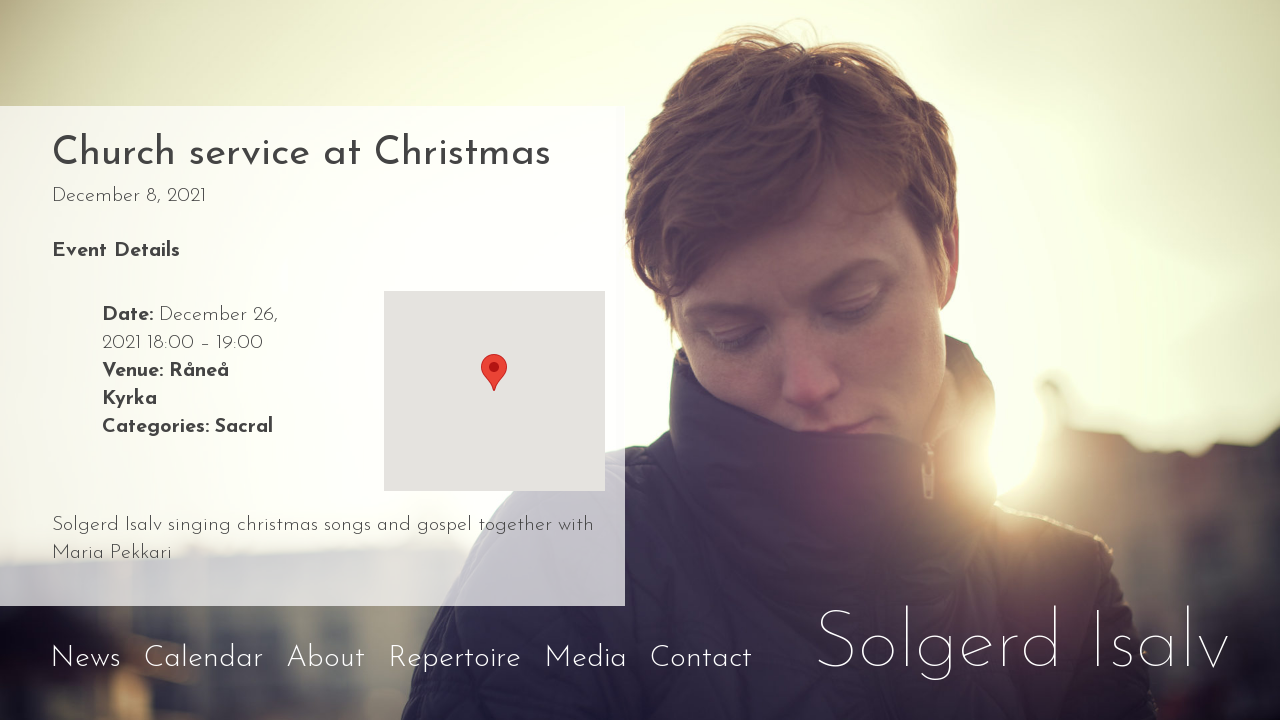

--- FILE ---
content_type: text/javascript
request_url: http://solgerd.com/wp-content/themes/solgerd/js/scripts.js?ver=1.0.0
body_size: 696
content:
(function ($, root, undefined) {
	
	$(function () {
		
		'use strict';

		// activate nano scroller
		$(".nano").nanoScroller();

		// activate nano scroller - on calendar page with delay (allow the calendar to be loaded in first)
		if ($('body').hasClass('calendar')) {
			setTimeout(function(){
				$(".nano").nanoScroller();
			}, 2000);
		}



		// create lightbox galleries
		if ($('body').hasClass('media') || $('body').hasClass('press')) {

			// iterate through each gallery
			$('.gallery').each(function(index) {

				// save id of current gallery
				var galleryId = this.id;
				
				// iterate through each image in the gallery 
				$(this).find('.gallery-item').each(function(index) {

					// set the lightbox attribute
					$(this).find('a').attr('data-lightbox', galleryId);
					
					// retrieve the caption text and save it in a lightbox attribute
					var caption = $(this).find('.gallery-caption').text();
					$(this).find('a').attr('data-title', caption);
				});

			});
		}



		// calendar view switch
		$('.cal-button').click(function() {
			if ($(this).hasClass('cal-button-full')) {
				$('.calendar-list').hide();
				$('.calendar-full').show();
				$('.cal-button').toggleClass('active');
			}
			else if ($(this).hasClass('cal-button-list')) {
				$('.calendar-full').hide();
				$('.calendar-list').show();
				$('.cal-button').toggleClass('active');
			}
		});



		// mobile menu
		$('.mobile-menu-button, .overlay').click(function() {
			$('.header .nav').slideToggle(300);
			$('.overlay').fadeToggle(300);
		});



		// copy the language switcher into the mobile menu
		var langSwitcher = $('.bogo-language-switcher').clone();
		langSwitcher.addClass('mobile');
		$('.nav > ul').append(langSwitcher);

		
	});
	
})(jQuery, this);